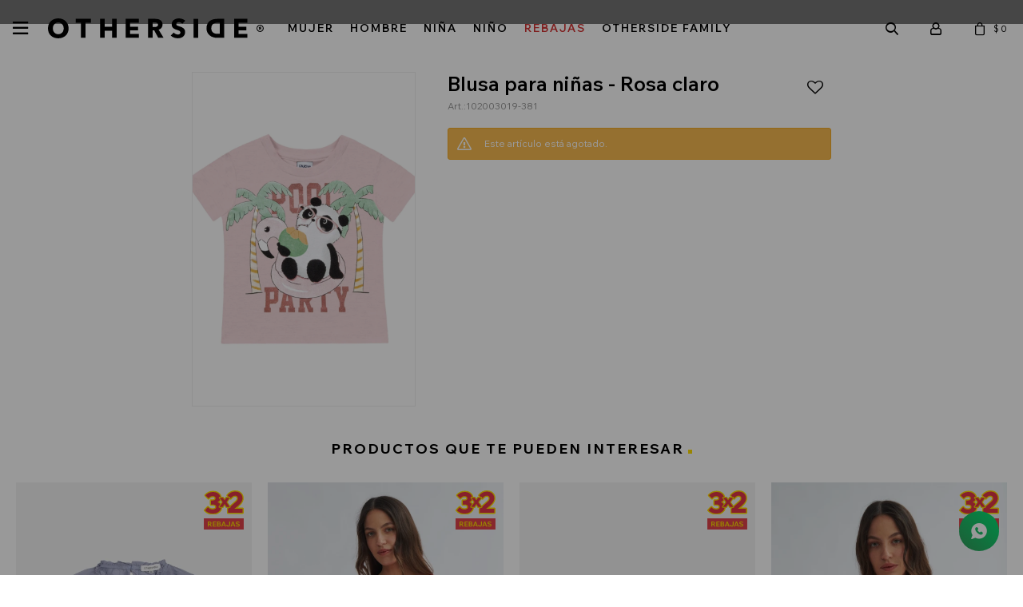

--- FILE ---
content_type: text/html; charset=utf-8
request_url: https://www.otherside.com.uy/catalogo/blusa-para-ninas-rosa-claro_102003019_381
body_size: 8337
content:
 <!DOCTYPE html> <html lang="es" class="no-js"> <head itemscope itemtype="http://schema.org/WebSite"> <meta charset="utf-8" /> <script> const GOOGLE_MAPS_CHANNEL_ID = '38'; </script> <link rel='preconnect' href='https://f.fcdn.app' /> <link rel='preconnect' href='https://fonts.googleapis.com' /> <link rel='preconnect' href='https://www.facebook.com' /> <link rel='preconnect' href='https://www.google-analytics.com' /> <link rel="dns-prefetch" href="https://cdnjs.cloudflare.com" /> <title itemprop='name'>Blusa para niñas - Rosa claro — Otherside</title> <meta name="description" content="- - Composición: 100% Algodón." /> <meta name="keywords" content="" /> <link itemprop="url" rel="canonical" href="https://www.otherside.com.uy/catalogo/blusa-para-ninas-rosa-claro_102003019_381" /> <meta property="og:title" content="Blusa para niñas - Rosa claro — Otherside" /><meta property="og:description" content="- - Composición: 100% Algodón." /><meta property="og:type" content="product" /><meta property="og:image" content="https://f.fcdn.app/imgs/8f3c10/www.otherside.com.uy/osiduy/a188/webp/catalogo/102003019-381-1/800x1200/blusa-para-ninas-rosa-claro.jpg"/><meta property="og:url" content="https://www.otherside.com.uy/catalogo/blusa-para-ninas-rosa-claro_102003019_381" /><meta property="og:site_name" content="Otherside" /> <meta name='twitter:description' content='- - Composición: 100% Algodón.' /> <meta name='twitter:image' content='https://f.fcdn.app/imgs/8f3c10/www.otherside.com.uy/osiduy/a188/webp/catalogo/102003019-381-1/800x1200/blusa-para-ninas-rosa-claro.jpg' /> <meta name='twitter:url' content='https://www.otherside.com.uy/catalogo/blusa-para-ninas-rosa-claro_102003019_381' /> <meta name='twitter:card' content='summary' /> <meta name='twitter:title' content='Blusa para niñas - Rosa claro — Otherside' /> <script>document.getElementsByTagName('html')[0].setAttribute('class', 'js ' + ('ontouchstart' in window || navigator.msMaxTouchPoints ? 'is-touch' : 'no-touch'));</script> <script> var FN_TC = { M1 : 37.45, M2 : 1 }; </script> <script>window.dataLayer = window.dataLayer || [];var _tmData = {"fbPixel":"","hotJar":"","zopimId":"","app":"web"};</script> <script>(function(w,d,s,l,i){w[l]=w[l]||[];w[l].push({'gtm.start': new Date().getTime(),event:'gtm.js'});var f=d.getElementsByTagName(s)[0], j=d.createElement(s),dl=l!='dataLayer'?'&l='+l:'';j.setAttribute('defer', 'defer');j.src= 'https://www.googletagmanager.com/gtm.js?id='+i+dl;f.parentNode.insertBefore(j,f); })(window,document,'script','dataLayer','GTM-PR9T7FFM');</script> <script>(function(w,d,s,l,i){w[l]=w[l]||[];w[l].push({'gtm.start': new Date().getTime(),event:'gtm.js'});var f=d.getElementsByTagName(s)[0], j=d.createElement(s),dl=l!='dataLayer'?'&l='+l:'';j.setAttribute('defer', 'defer');j.src= 'https://www.googletagmanager.com/gtm.js?id='+i+dl;f.parentNode.insertBefore(j,f); })(window,document,'script','dataLayer','GTM-PG42L3WW');</script> <meta id='viewportMetaTag' name="viewport" content="width=device-width, initial-scale=1.0, maximum-scale=1,user-scalable=no"> <link rel="shortcut icon" href="https://f.fcdn.app/assets/commerce/www.otherside.com.uy/d555_8955/public/web/favicon.ico" /> <link rel="apple-itouch-icon" href="https://f.fcdn.app/assets/commerce/www.otherside.com.uy/c435_77fa/public/web/favicon.png" /> <link rel="preconnect" href="https://fonts.googleapis.com"> <link rel="preconnect" href="https://fonts.gstatic.com" crossorigin> <link href="https://fonts.googleapis.com/css2?family=Wix+Madefor+Text:ital,wght@0,400..800;1,400..800&display=swap" rel="stylesheet"> <link href="https://fonts.googleapis.com/css2?family=Material+Symbols+Outlined" rel="stylesheet" /> <link href="https://f.fcdn.app/assets/commerce/www.otherside.com.uy/0000_c342/s.43643141862352763124149246183160.css" rel="stylesheet"/> <script src="https://f.fcdn.app/assets/commerce/www.otherside.com.uy/0000_c342/s.83063691135652455249866265327261.js"></script> <!--[if lt IE 9]> <script type="text/javascript" src="https://cdnjs.cloudflare.com/ajax/libs/html5shiv/3.7.3/html5shiv.js"></script> <![endif]--> <link rel="manifest" href="https://f.fcdn.app/assets/manifest.json" /> </head> <body id='pgCatalogoDetalle' class='headerMenuBasic footer2 headerSubMenuFade buscadorSlideTop compraSlide compraLeft filtrosSlide filtrosRight fichaMobileFixedActions layout03'> <noscript><iframe src="https://www.googletagmanager.com/ns.html?id=GTM-PR9T7FFM" height="0" width="0" style="display:none;visibility:hidden"></iframe></noscript><noscript><iframe src="https://www.googletagmanager.com/ns.html?id=GTM-PG42L3WW" height="0" width="0" style="display:none;visibility:hidden"></iframe></noscript> <div id="pre"> <div id="wrapper"> <header id="header" role="banner"> <div class="cnt"> <div id="logo"><a href="/"><img src="https://f.fcdn.app/assets/commerce/www.otherside.com.uy/3349_ffd9/public/web/img/logo.svg" alt="Otherside" /></a></div> <nav id="menu" data-fn="fnMainMenu"> <ul class="lst"> <li class="it mujer mujer"><a class="tit" href="https://www.otherside.com.uy/mujer" target="_self">Mujer</a> </li> <li class="it hombre hombre"><a class="tit" href="https://www.otherside.com.uy/hombre" target="_self">Hombre</a> </li> <li class="it nina nina"><a class="tit" href="https://www.otherside.com.uy/nina" target="_self">Niña</a> </li> <li class="it nino nino"><a class="tit" href="https://www.otherside.com.uy/nino" target="_self">Niño</a> </li> <li class="it rojo rebajas"><a class="tit" href="https://www.otherside.com.uy/rebajas" target="_self">Rebajas</a> <div class="subMenu"> <div class="cnt"> <ul> <li class="it mujer-rebajas"><a href="https://www.otherside.com.uy/mujer-rebajas" target="_self">MUJER</a></li> <li class="it hombre-rebajas"><a href="https://www.otherside.com.uy/hombre-rebajas" target="_self">HOMBRE</a></li> <li class="it nina-rebajas"><a href="https://www.otherside.com.uy/nina-rebajas" target="_self">NIÑA</a></li> <li class="it nino-rebajas"><a href="https://www.otherside.com.uy/nino-rebajas" target="_self">NIÑO</a></li> </ul> </div> </div> </li> <li class="it "><a class="tit" href="https://www.otherside.com.uy/othersidefamily" target="_self">OTHERSIDE FAMILY</a> </li> </ul> </nav> <div class="toolsItem frmBusqueda" data-version='1'> <button type="button" class="btnItem btnMostrarBuscador"> <span class="ico"></span> <span class="txt"></span> </button> <form action="/catalogo"> <div class="cnt"> <span class="btnCerrar"> <span class="ico"></span> <span class="txt"></span> </span> <label class="lbl"> <b>Buscar productos</b> <input maxlength="48" required="" autocomplete="off" type="search" name="q" placeholder="Buscar productos..." /> </label> <button class="btnBuscar" type="submit"> <span class="ico"></span> <span class="txt"></span> </button> </div> </form> </div> <div class="toolsItem accesoMiCuentaCnt" data-logged="off" data-version='1'> <a href="/mi-cuenta" class="btnItem btnMiCuenta"> <span class="ico"></span> <span class="txt"></span> <span class="usuario"> <span class="nombre"></span> <span class="apellido"></span> </span> </a> <div class="miCuentaMenu"> <ul class="lst"> <li class="it"><a href='/mi-cuenta/mis-datos' class="tit" >Mis datos</a></li> <li class="it"><a href='/mi-cuenta/direcciones' class="tit" >Mis direcciones</a></li> <li class="it"><a href='/mi-cuenta/compras' class="tit" >Mis compras</a></li> <li class="it"><a href='/mi-cuenta/wish-list' class="tit" >Wish List</a></li> <li class="it itSalir"><a href='/salir' class="tit" >Salir</a></li> </ul> </div> </div> <div id="miCompra" data-show="off" data-fn="fnMiCompra" class="toolsItem" data-version="1"> </div> <div id="infoTop"><span class="tel">2309 0890 int. 422 | Whatsapp 097 105 704</span> <span class="info">Atención de Lunes a Jueves de 08:00 a 17:00 | Viernes de 09:00 a 17:00</span></div> <a id="btnMainMenuMobile" href="javascript:mainMenuMobile.show();" data-fn="fnAbrirMenuHover"><span class="ico">&#59421;</span><span class="txt">Menú</span></a> </div> </header> <!-- end:header --> <div id="central"> <section id="main" role="main"> <div id="fichaProducto" class="rebajado sale" data-tit="Blusa para niñas - Rosa claro" data-totImagenes="1" data-agotado="on"> <div class="cnt"> <div id="imagenes"> <img loading='lazy' src='//f.fcdn.app/imgs/8f3c10/www.otherside.com.uy/osiduy/a188/webp/catalogo/102003019-381-1/800x1200/blusa-para-ninas-rosa-claro.jpg' alt='Blusa para niñas ROSA CLARO' width='800' height='1200' /> </div> <div class="hdr"> <h1 class="tit">Blusa para niñas - Rosa claro</h1> <div class="cod">102003019-381</div> <span class="btnWishlist" data-fn="fnEditWishList" data-cod-producto="102003019" data-cod-variante="381"> </span> </div> <div id="avance" data-fn="fnRemoveEmptyDesc"> </div> <div class="msg warn"> <p>Este artículo está agotado.</p> </div> </div> <div class="nav" id="blkProductosRelacionados" data-fn="fnSwiperSlider" data-breakpoints-slides='[2,3,4]' data-breakpoints-spacing='[20,20,20]'> <div class="swiper blkProductos"> <div class="hdr"> <div class="tit">Productos que te pueden interesar</div> </div> <div class="cnt"> <div class='articleList aListProductos ' data-tot='6' data-totAbs='0' data-cargarVariantes='0'><div class='it rebajado sale grp6 grp15 grp16 grp24 grp38 grp40 grp50 grp54 grp58 grp60 grp66' data-disp='1' data-codProd='OS10WGBH2' data-codVar='888' data-im='//f.fcdn.app/imgs/11149e/www.otherside.com.uy/osiduy/4b4a/webp/catalogo/OS10WGBH2-888-1/40x60/blusa-escote-fruncido-celeste.jpg'><div class='cnt'><a class="img" href="https://www.otherside.com.uy/catalogo/blusa-escote-fruncido-celeste_OS10WGBH2_888" title="Blusa escote fruncido - Celeste" data-fn="fnWishlist"> <div class="cocardas"><div class="ctm"><div class="ico grupo grupo16"><img loading='lazy' src='//f.fcdn.app/imgs/9ced89/www.otherside.com.uy/osiduy/86dc/webp/grupoproductos/398/100-100/3x2cocarda-02.svg' alt='PROMOCION 3x2' /></div><div class="ico grupo grupo66"><img loading='lazy' src='//f.fcdn.app/imgs/a03840/www.otherside.com.uy/osiduy/49aa/webp/grupoproductos/357/100-100/cocardas-rebajas.svg' alt='REBAJAS' /></div></div></div> <img loading='lazy' src='//f.fcdn.app/imgs/5e85fb/www.otherside.com.uy/osiduy/4b4a/webp/catalogo/OS10WGBH2-888-1/500x750/blusa-escote-fruncido-celeste.jpg' alt='Blusa escote fruncido CELESTE' width='500' height='750' /> <span data-fn="fnLoadImg" data-src="//f.fcdn.app/imgs/de30c4/www.otherside.com.uy/osiduy/99c6/webp/catalogo/OS10WGBH2-888-2/500x750/blusa-escote-fruncido-celeste.jpg" data-alt="" data-w="500" data-h="750"></span> </a> <div class="info"> <a class="tit" href="https://www.otherside.com.uy/catalogo/blusa-escote-fruncido-celeste_OS10WGBH2_888" title="Blusa escote fruncido - Celeste">Blusa escote fruncido - Celeste <span class="btnWishlist" data-fn="fnEditWishList" data-cod-producto="OS10WGBH2" data-cod-variante="888"></span></a> <div class="preciosWrapper"> <div class="precios"> <strong class="precio venta"><span class="sim">$</span> <span class="monto">199</span></strong> <del class="precio lista"><span class="sim">$</span> <span class="monto">499</span></del> </div> <span class="porcRebaja"><span class="aux"><span class=int>60</span><span class=dec>12</span></span></span> <div class="descuentosMDP"><div class='desc_8'> <span class='img' title='15% Scotiabank'><img loading='lazy' src='//f.fcdn.app/imgs/621665/www.otherside.com.uy/osiduy/074a/webp/descuentos/166/0x0/scotia-julio-01-01.svg' alt='15% Scotiabank' /></span> <span class="precio"><span class="sim">$</span> <span class="monto">169</span></span></div></div> </div> <div class="variantes"></div> </div><input type="hidden" class="json" style="display:none" value="{&quot;sku&quot;:{&quot;fen&quot;:&quot;1:OS10WGBH2:888:L:1&quot;,&quot;com&quot;:&quot;OS10WGBH2-888-L&quot;},&quot;producto&quot;:{&quot;codigo&quot;:&quot;OS10WGBH2&quot;,&quot;nombre&quot;:&quot;Blusa escote fruncido&quot;,&quot;categoria&quot;:&quot;Indumentaria &gt; Blusas y Camisas&quot;,&quot;marca&quot;:&quot;Otherside&quot;},&quot;variante&quot;:{&quot;codigo&quot;:&quot;888&quot;,&quot;codigoCompleto&quot;:&quot;OS10WGBH2888&quot;,&quot;nombre&quot;:&quot;CELESTE&quot;,&quot;nombreCompleto&quot;:&quot;Blusa escote fruncido - Celeste&quot;,&quot;img&quot;:{&quot;u&quot;:&quot;\/\/f.fcdn.app\/imgs\/87dcc1\/www.otherside.com.uy\/osiduy\/4b4a\/webp\/catalogo\/OS10WGBH2-888-1\/1024-1024\/blusa-escote-fruncido-celeste.jpg&quot;},&quot;url&quot;:&quot;https:\/\/www.otherside.com.uy\/catalogo\/blusa-escote-fruncido-celeste_OS10WGBH2_888&quot;,&quot;tieneStock&quot;:false,&quot;ordenVariante&quot;:&quot;999&quot;},&quot;nomPresentacion&quot;:&quot;L&quot;,&quot;nombre&quot;:&quot;Blusa escote fruncido - Celeste&quot;,&quot;nombreCompleto&quot;:&quot;Blusa escote fruncido - Celeste Talle L&quot;,&quot;precioMonto&quot;:199,&quot;moneda&quot;:{&quot;nom&quot;:&quot;M1&quot;,&quot;nro&quot;:858,&quot;cod&quot;:&quot;UYU&quot;,&quot;sim&quot;:&quot;$&quot;},&quot;sale&quot;:true,&quot;outlet&quot;:false,&quot;nuevo&quot;:false}" /></div></div><div class='it rebajado sale grp6 grp15 grp16 grp24 grp38 grp40 grp50 grp54 grp58 grp60 grp66' data-disp='1' data-codProd='OS10WGBH7' data-codVar='1' data-im='//f.fcdn.app/imgs/9a3942/www.otherside.com.uy/osiduy/d613/webp/catalogo/OS10WGBH7-1-1/40x60/blusa-con-detalle-en-canesu-rojo.jpg'><div class='cnt'><a class="img" href="https://www.otherside.com.uy/catalogo/blusa-con-detalle-en-canesu-rojo_OS10WGBH7_1" title="Blusa con detalle en canesú - Rojo" data-fn="fnWishlist"> <div class="cocardas"><div class="ctm"><div class="ico grupo grupo16"><img loading='lazy' src='//f.fcdn.app/imgs/9ced89/www.otherside.com.uy/osiduy/86dc/webp/grupoproductos/398/100-100/3x2cocarda-02.svg' alt='PROMOCION 3x2' /></div><div class="ico grupo grupo66"><img loading='lazy' src='//f.fcdn.app/imgs/a03840/www.otherside.com.uy/osiduy/49aa/webp/grupoproductos/357/100-100/cocardas-rebajas.svg' alt='REBAJAS' /></div></div></div> <img loading='lazy' src='//f.fcdn.app/imgs/fca73b/www.otherside.com.uy/osiduy/d613/webp/catalogo/OS10WGBH7-1-1/500x750/blusa-con-detalle-en-canesu-rojo.jpg' alt='Blusa con detalle en canesú ROJO' width='500' height='750' /> <span data-fn="fnLoadImg" data-src="//f.fcdn.app/imgs/dbfd9f/www.otherside.com.uy/osiduy/7bbc/webp/catalogo/OS10WGBH7-1-2/500x750/blusa-con-detalle-en-canesu-rojo.jpg" data-alt="" data-w="500" data-h="750"></span> </a> <div class="info"> <a class="tit" href="https://www.otherside.com.uy/catalogo/blusa-con-detalle-en-canesu-rojo_OS10WGBH7_1" title="Blusa con detalle en canesú - Rojo">Blusa con detalle en canesú - Rojo <span class="btnWishlist" data-fn="fnEditWishList" data-cod-producto="OS10WGBH7" data-cod-variante="1"></span></a> <div class="preciosWrapper"> <div class="precios"> <strong class="precio venta"><span class="sim">$</span> <span class="monto">199</span></strong> <del class="precio lista"><span class="sim">$</span> <span class="monto">499</span></del> </div> <span class="porcRebaja"><span class="aux"><span class=int>60</span><span class=dec>12</span></span></span> <div class="descuentosMDP"><div class='desc_8'> <span class='img' title='15% Scotiabank'><img loading='lazy' src='//f.fcdn.app/imgs/621665/www.otherside.com.uy/osiduy/074a/webp/descuentos/166/0x0/scotia-julio-01-01.svg' alt='15% Scotiabank' /></span> <span class="precio"><span class="sim">$</span> <span class="monto">169</span></span></div></div> </div> <div class="variantes"></div> </div><input type="hidden" class="json" style="display:none" value="{&quot;sku&quot;:{&quot;fen&quot;:&quot;1:OS10WGBH7:1:S:1&quot;,&quot;com&quot;:&quot;OS10WGBH7-1-S&quot;},&quot;producto&quot;:{&quot;codigo&quot;:&quot;OS10WGBH7&quot;,&quot;nombre&quot;:&quot;Blusa con detalle en canes\u00fa&quot;,&quot;categoria&quot;:&quot;Indumentaria &gt; Blusas y Camisas&quot;,&quot;marca&quot;:&quot;Otherside&quot;},&quot;variante&quot;:{&quot;codigo&quot;:&quot;1&quot;,&quot;codigoCompleto&quot;:&quot;OS10WGBH71&quot;,&quot;nombre&quot;:&quot;ROJO&quot;,&quot;nombreCompleto&quot;:&quot;Blusa con detalle en canes\u00fa - Rojo&quot;,&quot;img&quot;:{&quot;u&quot;:&quot;\/\/f.fcdn.app\/imgs\/b3eb7c\/www.otherside.com.uy\/osiduy\/d613\/webp\/catalogo\/OS10WGBH7-1-1\/1024-1024\/blusa-con-detalle-en-canesu-rojo.jpg&quot;},&quot;url&quot;:&quot;https:\/\/www.otherside.com.uy\/catalogo\/blusa-con-detalle-en-canesu-rojo_OS10WGBH7_1&quot;,&quot;tieneStock&quot;:false,&quot;ordenVariante&quot;:&quot;999&quot;},&quot;nomPresentacion&quot;:&quot;S&quot;,&quot;nombre&quot;:&quot;Blusa con detalle en canes\u00fa - Rojo&quot;,&quot;nombreCompleto&quot;:&quot;Blusa con detalle en canes\u00fa - Rojo Talle S&quot;,&quot;precioMonto&quot;:199,&quot;moneda&quot;:{&quot;nom&quot;:&quot;M1&quot;,&quot;nro&quot;:858,&quot;cod&quot;:&quot;UYU&quot;,&quot;sim&quot;:&quot;$&quot;},&quot;sale&quot;:true,&quot;outlet&quot;:false,&quot;nuevo&quot;:false}" /></div></div><div class='it rebajado sale grp6 grp15 grp16 grp24 grp38 grp40 grp50 grp54 grp58 grp60 grp66' data-disp='1' data-codProd='OS9WGTH1' data-codVar='68' data-im='//f.fcdn.app/imgs/c9a846/www.otherside.com.uy/osiduy/b616/webp/catalogo/OS9WGTH1-68-1/40x60/blusa-con-manga-fruncida-mujer-lacre.jpg'><div class='cnt'><a class="img" href="https://www.otherside.com.uy/catalogo/blusa-con-manga-fruncida-mujer-lacre_OS9WGTH1_68" title="Blusa con manga fruncida - Mujer - Lacre" data-fn="fnWishlist"> <div class="cocardas"><div class="ctm"><div class="ico grupo grupo16"><img loading='lazy' src='//f.fcdn.app/imgs/9ced89/www.otherside.com.uy/osiduy/86dc/webp/grupoproductos/398/100-100/3x2cocarda-02.svg' alt='PROMOCION 3x2' /></div><div class="ico grupo grupo66"><img loading='lazy' src='//f.fcdn.app/imgs/a03840/www.otherside.com.uy/osiduy/49aa/webp/grupoproductos/357/100-100/cocardas-rebajas.svg' alt='REBAJAS' /></div></div></div> <img loading='lazy' src='//f.fcdn.app/imgs/0943e9/www.otherside.com.uy/osiduy/b616/webp/catalogo/OS9WGTH1-68-1/500x750/blusa-con-manga-fruncida-mujer-lacre.jpg' alt='Blusa con manga fruncida - Mujer LACRE' width='500' height='750' /> <span data-fn="fnLoadImg" data-src="//f.fcdn.app/imgs/3ddb13/www.otherside.com.uy/osiduy/e333/webp/catalogo/OS9WGTH1-68-2/500x750/blusa-con-manga-fruncida-mujer-lacre.jpg" data-alt="" data-w="500" data-h="750"></span> </a> <div class="info"> <a class="tit" href="https://www.otherside.com.uy/catalogo/blusa-con-manga-fruncida-mujer-lacre_OS9WGTH1_68" title="Blusa con manga fruncida - Mujer - Lacre">Blusa con manga fruncida - Mujer - Lacre <span class="btnWishlist" data-fn="fnEditWishList" data-cod-producto="OS9WGTH1" data-cod-variante="68"></span></a> <div class="preciosWrapper"> <div class="precios"> <strong class="precio venta"><span class="sim">$</span> <span class="monto">199</span></strong> <del class="precio lista"><span class="sim">$</span> <span class="monto">499</span></del> </div> <span class="porcRebaja"><span class="aux"><span class=int>60</span><span class=dec>12</span></span></span> <div class="descuentosMDP"><div class='desc_8'> <span class='img' title='15% Scotiabank'><img loading='lazy' src='//f.fcdn.app/imgs/621665/www.otherside.com.uy/osiduy/074a/webp/descuentos/166/0x0/scotia-julio-01-01.svg' alt='15% Scotiabank' /></span> <span class="precio"><span class="sim">$</span> <span class="monto">169</span></span></div></div> </div> <div class="variantes"></div> </div><input type="hidden" class="json" style="display:none" value="{&quot;sku&quot;:{&quot;fen&quot;:&quot;1:OS9WGTH1:68:S:1&quot;,&quot;com&quot;:&quot;OS9WGTH1-68-S&quot;},&quot;producto&quot;:{&quot;codigo&quot;:&quot;OS9WGTH1&quot;,&quot;nombre&quot;:&quot;Blusa con manga fruncida - Mujer&quot;,&quot;categoria&quot;:&quot;Indumentaria &gt; Blusas y Camisas&quot;,&quot;marca&quot;:&quot;Otherside&quot;},&quot;variante&quot;:{&quot;codigo&quot;:&quot;68&quot;,&quot;codigoCompleto&quot;:&quot;OS9WGTH168&quot;,&quot;nombre&quot;:&quot;LACRE&quot;,&quot;nombreCompleto&quot;:&quot;Blusa con manga fruncida - Mujer - Lacre&quot;,&quot;img&quot;:{&quot;u&quot;:&quot;\/\/f.fcdn.app\/imgs\/748c88\/www.otherside.com.uy\/osiduy\/b616\/webp\/catalogo\/OS9WGTH1-68-1\/1024-1024\/blusa-con-manga-fruncida-mujer-lacre.jpg&quot;},&quot;url&quot;:&quot;https:\/\/www.otherside.com.uy\/catalogo\/blusa-con-manga-fruncida-mujer-lacre_OS9WGTH1_68&quot;,&quot;tieneStock&quot;:false,&quot;ordenVariante&quot;:&quot;999&quot;},&quot;nomPresentacion&quot;:&quot;S&quot;,&quot;nombre&quot;:&quot;Blusa con manga fruncida - Mujer - Lacre&quot;,&quot;nombreCompleto&quot;:&quot;Blusa con manga fruncida - Mujer - Lacre Talle S&quot;,&quot;precioMonto&quot;:199,&quot;moneda&quot;:{&quot;nom&quot;:&quot;M1&quot;,&quot;nro&quot;:858,&quot;cod&quot;:&quot;UYU&quot;,&quot;sim&quot;:&quot;$&quot;},&quot;sale&quot;:true,&quot;outlet&quot;:false,&quot;nuevo&quot;:false}" /></div></div><div class='it rebajado sale grp6 grp15 grp16 grp24 grp29 grp38 grp40 grp50 grp54 grp58 grp60 grp66 grp73' data-disp='1' data-codProd='OS10WGBH5' data-codVar='1' data-im='//f.fcdn.app/imgs/2905ff/www.otherside.com.uy/osiduy/ffbb/webp/catalogo/OS10WGBH5-1-1/40x60/blusa-off-shoulder-crop-top-rojo.jpg'><div class='cnt'><a class="img" href="https://www.otherside.com.uy/catalogo/blusa-off-shoulder-crop-top-rojo_OS10WGBH5_1" title="Blusa off shoulder crop top - Rojo" data-fn="fnWishlist"> <div class="cocardas"><div class="ctm"><div class="ico grupo grupo16"><img loading='lazy' src='//f.fcdn.app/imgs/9ced89/www.otherside.com.uy/osiduy/86dc/webp/grupoproductos/398/100-100/3x2cocarda-02.svg' alt='PROMOCION 3x2' /></div><div class="ico grupo grupo66"><img loading='lazy' src='//f.fcdn.app/imgs/a03840/www.otherside.com.uy/osiduy/49aa/webp/grupoproductos/357/100-100/cocardas-rebajas.svg' alt='REBAJAS' /></div></div></div> <img loading='lazy' src='//f.fcdn.app/imgs/de426e/www.otherside.com.uy/osiduy/ffbb/webp/catalogo/OS10WGBH5-1-1/500x750/blusa-off-shoulder-crop-top-rojo.jpg' alt='Blusa off shoulder crop top ROJO' width='500' height='750' /> <span data-fn="fnLoadImg" data-src="//f.fcdn.app/imgs/32d2a2/www.otherside.com.uy/osiduy/a73d/webp/catalogo/OS10WGBH5-1-2/500x750/blusa-off-shoulder-crop-top-rojo.jpg" data-alt="" data-w="500" data-h="750"></span> </a> <div class="info"> <a class="tit" href="https://www.otherside.com.uy/catalogo/blusa-off-shoulder-crop-top-rojo_OS10WGBH5_1" title="Blusa off shoulder crop top - Rojo">Blusa off shoulder crop top - Rojo <span class="btnWishlist" data-fn="fnEditWishList" data-cod-producto="OS10WGBH5" data-cod-variante="1"></span></a> <div class="preciosWrapper"> <a class="cantidadDeVariantes" href="https://www.otherside.com.uy/catalogo/blusa-off-shoulder-crop-top-rojo_OS10WGBH5_1" data-value="0">+ 2 colores</a><div class="precios"> <strong class="precio venta"><span class="sim">$</span> <span class="monto">299</span></strong> <del class="precio lista"><span class="sim">$</span> <span class="monto">1.199</span></del> </div> <span class="porcRebaja"><span class="aux"><span class=int>75</span><span class=dec>06</span></span></span> <div class="descuentosMDP"><div class='desc_8'> <span class='img' title='15% Scotiabank'><img loading='lazy' src='//f.fcdn.app/imgs/621665/www.otherside.com.uy/osiduy/074a/webp/descuentos/166/0x0/scotia-julio-01-01.svg' alt='15% Scotiabank' /></span> <span class="precio"><span class="sim">$</span> <span class="monto">254</span></span></div></div> </div> <div class="variantes"></div> </div><input type="hidden" class="json" style="display:none" value="{&quot;sku&quot;:{&quot;fen&quot;:&quot;1:OS10WGBH5:1:L:1&quot;,&quot;com&quot;:&quot;OS10WGBH5-1-L&quot;},&quot;producto&quot;:{&quot;codigo&quot;:&quot;OS10WGBH5&quot;,&quot;nombre&quot;:&quot;Blusa off shoulder crop top&quot;,&quot;categoria&quot;:&quot;Indumentaria &gt; Blusas y Camisas&quot;,&quot;marca&quot;:&quot;Otherside&quot;},&quot;variante&quot;:{&quot;codigo&quot;:&quot;1&quot;,&quot;codigoCompleto&quot;:&quot;OS10WGBH51&quot;,&quot;nombre&quot;:&quot;ROJO&quot;,&quot;nombreCompleto&quot;:&quot;Blusa off shoulder crop top - Rojo&quot;,&quot;img&quot;:{&quot;u&quot;:&quot;\/\/f.fcdn.app\/imgs\/41e3ee\/www.otherside.com.uy\/osiduy\/ffbb\/webp\/catalogo\/OS10WGBH5-1-1\/1024-1024\/blusa-off-shoulder-crop-top-rojo.jpg&quot;},&quot;url&quot;:&quot;https:\/\/www.otherside.com.uy\/catalogo\/blusa-off-shoulder-crop-top-rojo_OS10WGBH5_1&quot;,&quot;tieneStock&quot;:false,&quot;ordenVariante&quot;:&quot;999&quot;},&quot;nomPresentacion&quot;:&quot;L&quot;,&quot;nombre&quot;:&quot;Blusa off shoulder crop top - Rojo&quot;,&quot;nombreCompleto&quot;:&quot;Blusa off shoulder crop top - Rojo Talle L&quot;,&quot;precioMonto&quot;:299,&quot;moneda&quot;:{&quot;nom&quot;:&quot;M1&quot;,&quot;nro&quot;:858,&quot;cod&quot;:&quot;UYU&quot;,&quot;sim&quot;:&quot;$&quot;},&quot;sale&quot;:true,&quot;outlet&quot;:false,&quot;nuevo&quot;:false}" /></div></div><div class='it rebajado sale grp6 grp15 grp16 grp24 grp38 grp40 grp50 grp54 grp58 grp60 grp66' data-disp='1' data-codProd='OS10WGBS5' data-codVar='247' data-im='//f.fcdn.app/imgs/c2508f/www.otherside.com.uy/osiduy/073f/webp/catalogo/OS10WGBS5-247-1/40x60/top-tejido-con-tiras-verde.jpg'><div class='cnt'><a class="img" href="https://www.otherside.com.uy/catalogo/top-tejido-con-tiras-verde_OS10WGBS5_247" title="Top tejido con tiras - Verde" data-fn="fnWishlist"> <div class="cocardas"><div class="ctm"><div class="ico grupo grupo16"><img loading='lazy' src='//f.fcdn.app/imgs/9ced89/www.otherside.com.uy/osiduy/86dc/webp/grupoproductos/398/100-100/3x2cocarda-02.svg' alt='PROMOCION 3x2' /></div><div class="ico grupo grupo66"><img loading='lazy' src='//f.fcdn.app/imgs/a03840/www.otherside.com.uy/osiduy/49aa/webp/grupoproductos/357/100-100/cocardas-rebajas.svg' alt='REBAJAS' /></div></div></div> <img loading='lazy' src='//f.fcdn.app/imgs/c4cb74/www.otherside.com.uy/osiduy/073f/webp/catalogo/OS10WGBS5-247-1/500x750/top-tejido-con-tiras-verde.jpg' alt='Top tejido con tiras VERDE' width='500' height='750' /> <span data-fn="fnLoadImg" data-src="//f.fcdn.app/imgs/864d9c/www.otherside.com.uy/osiduy/69d0/webp/catalogo/OS10WGBS5-247-2/500x750/top-tejido-con-tiras-verde.jpg" data-alt="" data-w="500" data-h="750"></span> </a> <div class="info"> <a class="tit" href="https://www.otherside.com.uy/catalogo/top-tejido-con-tiras-verde_OS10WGBS5_247" title="Top tejido con tiras - Verde">Top tejido con tiras - Verde <span class="btnWishlist" data-fn="fnEditWishList" data-cod-producto="OS10WGBS5" data-cod-variante="247"></span></a> <div class="preciosWrapper"> <div class="precios"> <strong class="precio venta"><span class="sim">$</span> <span class="monto">299</span></strong> <del class="precio lista"><span class="sim">$</span> <span class="monto">499</span></del> </div> <span class="porcRebaja"><span class="aux"><span class=int>40</span><span class=dec>08</span></span></span> <div class="descuentosMDP"><div class='desc_8'> <span class='img' title='15% Scotiabank'><img loading='lazy' src='//f.fcdn.app/imgs/621665/www.otherside.com.uy/osiduy/074a/webp/descuentos/166/0x0/scotia-julio-01-01.svg' alt='15% Scotiabank' /></span> <span class="precio"><span class="sim">$</span> <span class="monto">254</span></span></div></div> </div> <div class="variantes"></div> </div><input type="hidden" class="json" style="display:none" value="{&quot;sku&quot;:{&quot;fen&quot;:&quot;1:OS10WGBS5:247:L:1&quot;,&quot;com&quot;:&quot;OS10WGBS5-247-L&quot;},&quot;producto&quot;:{&quot;codigo&quot;:&quot;OS10WGBS5&quot;,&quot;nombre&quot;:&quot;Top tejido con tiras&quot;,&quot;categoria&quot;:&quot;Indumentaria &gt; Blusas y Camisas&quot;,&quot;marca&quot;:&quot;Otherside&quot;},&quot;variante&quot;:{&quot;codigo&quot;:&quot;247&quot;,&quot;codigoCompleto&quot;:&quot;OS10WGBS5247&quot;,&quot;nombre&quot;:&quot;VERDE&quot;,&quot;nombreCompleto&quot;:&quot;Top tejido con tiras - Verde&quot;,&quot;img&quot;:{&quot;u&quot;:&quot;\/\/f.fcdn.app\/imgs\/5464f3\/www.otherside.com.uy\/osiduy\/073f\/webp\/catalogo\/OS10WGBS5-247-1\/1024-1024\/top-tejido-con-tiras-verde.jpg&quot;},&quot;url&quot;:&quot;https:\/\/www.otherside.com.uy\/catalogo\/top-tejido-con-tiras-verde_OS10WGBS5_247&quot;,&quot;tieneStock&quot;:false,&quot;ordenVariante&quot;:&quot;999&quot;},&quot;nomPresentacion&quot;:&quot;L&quot;,&quot;nombre&quot;:&quot;Top tejido con tiras - Verde&quot;,&quot;nombreCompleto&quot;:&quot;Top tejido con tiras - Verde Talle L&quot;,&quot;precioMonto&quot;:299,&quot;moneda&quot;:{&quot;nom&quot;:&quot;M1&quot;,&quot;nro&quot;:858,&quot;cod&quot;:&quot;UYU&quot;,&quot;sim&quot;:&quot;$&quot;},&quot;sale&quot;:true,&quot;outlet&quot;:false,&quot;nuevo&quot;:false}" /></div></div><div class='it rebajado sale grp6 grp15 grp16 grp24 grp29 grp38 grp40 grp50 grp52 grp54 grp58 grp60 grp66 grp73' data-disp='1' data-codProd='OS10WGKS14' data-codVar='263' data-im='//f.fcdn.app/imgs/ab0d9a/www.otherside.com.uy/osiduy/48f0/webp/catalogo/OS10WGKS14-263-1/40x60/sweater-cuello-bote-dorado.jpg'><div class='cnt'><a class="img" href="https://www.otherside.com.uy/catalogo/sweater-cuello-bote-dorado_OS10WGKS14_263" title="Sweater cuello bote - Dorado" data-fn="fnWishlist"> <div class="cocardas"><div class="ctm"><div class="ico grupo grupo16"><img loading='lazy' src='//f.fcdn.app/imgs/9ced89/www.otherside.com.uy/osiduy/86dc/webp/grupoproductos/398/100-100/3x2cocarda-02.svg' alt='PROMOCION 3x2' /></div><div class="ico grupo grupo66"><img loading='lazy' src='//f.fcdn.app/imgs/a03840/www.otherside.com.uy/osiduy/49aa/webp/grupoproductos/357/100-100/cocardas-rebajas.svg' alt='REBAJAS' /></div></div></div> <img loading='lazy' src='//f.fcdn.app/imgs/2a236c/www.otherside.com.uy/osiduy/48f0/webp/catalogo/OS10WGKS14-263-1/500x750/sweater-cuello-bote-dorado.jpg' alt='Sweater cuello bote DORADO' width='500' height='750' /> <span data-fn="fnLoadImg" data-src="//f.fcdn.app/imgs/9c7544/www.otherside.com.uy/osiduy/6f7f/webp/catalogo/OS10WGKS14-263-2/500x750/sweater-cuello-bote-dorado.jpg" data-alt="" data-w="500" data-h="750"></span> </a> <div class="info"> <a class="tit" href="https://www.otherside.com.uy/catalogo/sweater-cuello-bote-dorado_OS10WGKS14_263" title="Sweater cuello bote - Dorado">Sweater cuello bote - Dorado <span class="btnWishlist" data-fn="fnEditWishList" data-cod-producto="OS10WGKS14" data-cod-variante="263"></span></a> <div class="preciosWrapper"> <a class="cantidadDeVariantes" href="https://www.otherside.com.uy/catalogo/sweater-cuello-bote-dorado_OS10WGKS14_263" data-value="0">+ 2 colores</a><div class="precios"> <strong class="precio venta"><span class="sim">$</span> <span class="monto">299</span></strong> <del class="precio lista"><span class="sim">$</span> <span class="monto">499</span></del> </div> <span class="porcRebaja"><span class="aux"><span class=int>40</span><span class=dec>08</span></span></span> <div class="descuentosMDP"><div class='desc_8'> <span class='img' title='15% Scotiabank'><img loading='lazy' src='//f.fcdn.app/imgs/621665/www.otherside.com.uy/osiduy/074a/webp/descuentos/166/0x0/scotia-julio-01-01.svg' alt='15% Scotiabank' /></span> <span class="precio"><span class="sim">$</span> <span class="monto">254</span></span></div></div> </div> <div class="variantes"></div> </div><input type="hidden" class="json" style="display:none" value="{&quot;sku&quot;:{&quot;fen&quot;:&quot;1:OS10WGKS14:263:L:1&quot;,&quot;com&quot;:&quot;OS10WGKS14-263-L&quot;},&quot;producto&quot;:{&quot;codigo&quot;:&quot;OS10WGKS14&quot;,&quot;nombre&quot;:&quot;Sweater cuello bote&quot;,&quot;categoria&quot;:&quot;Indumentaria &gt; Blusas y Camisas&quot;,&quot;marca&quot;:&quot;Otherside&quot;},&quot;variante&quot;:{&quot;codigo&quot;:&quot;263&quot;,&quot;codigoCompleto&quot;:&quot;OS10WGKS14263&quot;,&quot;nombre&quot;:&quot;DORADO&quot;,&quot;nombreCompleto&quot;:&quot;Sweater cuello bote - Dorado&quot;,&quot;img&quot;:{&quot;u&quot;:&quot;\/\/f.fcdn.app\/imgs\/a81060\/www.otherside.com.uy\/osiduy\/48f0\/webp\/catalogo\/OS10WGKS14-263-1\/1024-1024\/sweater-cuello-bote-dorado.jpg&quot;},&quot;url&quot;:&quot;https:\/\/www.otherside.com.uy\/catalogo\/sweater-cuello-bote-dorado_OS10WGKS14_263&quot;,&quot;tieneStock&quot;:false,&quot;ordenVariante&quot;:&quot;999&quot;},&quot;nomPresentacion&quot;:&quot;L&quot;,&quot;nombre&quot;:&quot;Sweater cuello bote - Dorado&quot;,&quot;nombreCompleto&quot;:&quot;Sweater cuello bote - Dorado Talle L&quot;,&quot;precioMonto&quot;:299,&quot;moneda&quot;:{&quot;nom&quot;:&quot;M1&quot;,&quot;nro&quot;:858,&quot;cod&quot;:&quot;UYU&quot;,&quot;sim&quot;:&quot;$&quot;},&quot;sale&quot;:true,&quot;outlet&quot;:false,&quot;nuevo&quot;:false}" /></div></div></div> </div> </div> </div> </div> <div style="display:none;" itemscope itemtype="http://schema.org/Product"> <span itemprop="brand">Otherside</span> <span itemprop="name">Blusa para niñas - Rosa claro</span> <img itemprop="image" src="//f.fcdn.app/imgs/4cc6f8/www.otherside.com.uy/osiduy/a188/webp/catalogo/102003019-381-1/1920-1200/blusa-para-ninas-rosa-claro.jpg" alt="Blusa para niñas - Rosa claro " /> <span itemprop="description">- - Composición: 100% Algodón.</span> <span itemprop="sku">102003019381</span> <link itemprop="itemCondition" href="http://schema.org/NewCondition"/> <span itemprop="offers" itemscope itemtype="http://schema.org/Offer"> <meta itemprop="priceCurrency" content="UYU"/> <meta itemprop="price" content="99"> <meta itemprop="priceValidUntil" content=""> <link itemprop="itemCondition" href="http://schema.org/NewCondition"/> <link itemprop="availability" href="http://schema.org/OutOfStock"/> <span itemprop="url">https://www.otherside.com.uy/catalogo/blusa-para-ninas-rosa-claro_102003019_381</span> </span> </div> </section> <!-- end:main --> </div> <!-- end:central --> <footer id="footer"> <div class="cnt"> <div id="historialArtVistos" data-show="off"> </div> <div data-id="147" data-area="Footer" class="banner"><picture><source media="(min-width: 1280px)" srcset="//f.fcdn.app/imgs/3ec19b/www.otherside.com.uy/osiduy/60f7/webp/recursos/283/1920x90/oth-banner-newsletter-1920x90.jpg" width='1920' height='90' ><source media="(max-width: 1279px) and (min-width: 1024px)" srcset="//f.fcdn.app/imgs/843ead/www.otherside.com.uy/osiduy/2fbe/webp/recursos/284/1280x90/oth-banner-newsletter-1280x90.jpg" width='1280' height='90' ><source media="(max-width: 640px) AND (orientation: portrait)" srcset="//f.fcdn.app/imgs/ffd779/www.otherside.com.uy/osiduy/c129/webp/recursos/286/640x90/oth-banner-newsletter-640x90.jpg" width='640' height='90' ><source media="(max-width: 1023px)" srcset="//f.fcdn.app/imgs/8d92d5/www.otherside.com.uy/osiduy/7966/webp/recursos/285/1024x90/oth-banner-newsletter-1024x90.jpg" width='1024' height='90' ><img src="//f.fcdn.app/imgs/3ec19b/www.otherside.com.uy/osiduy/60f7/webp/recursos/283/1920x90/oth-banner-newsletter-1920x90.jpg" alt="Footer" width='1920' height='90' ></picture></div><div class="ftrContent"> <div class="blk blkEmpresa" data-fn="fnAmpliarInfoFooter"> <div class="hdr"> <div class="tit">Empresa</div> </div> <div class="cnt"> <ul class="lst"> <li class="it "><a target="_self" class="tit" href="https://www.otherside.com.uy/nosotros">Conocénos</a></li> <li class="it "><a target="_self" class="tit" href="https://www.otherside.com.uy/contacto">Contacto</a></li> <li class="it "><a target="_self" class="tit" href="https://www.otherside.com.uy/tiendas">Tiendas</a></li> <li class="it "><a target="_self" class="tit" href="https://www.otherside.com.uy/trabaja-con-nosotros">Trabaja con nosotros</a></li> </ul> </div> </div> <div class="blk blkCompra" data-fn="fnAmpliarInfoFooter"> <div class="hdr"> <div class="tit">Compra</div> </div> <div class="cnt"> <ul class="lst"> <li class="it "><a target="_self" class="tit" href="https://www.otherside.com.uy/como-comprar">Como comprar</a></li> <li class="it "><a target="_self" class="tit" href="https://www.otherside.com.uy/envios-y-devoluciones">Envíos</a></li> <li class="it "><a target="_self" class="tit" href="https://www.otherside.com.uy/cambios">Cambios</a></li> <li class="it "><a target="_self" class="tit" href="https://www.otherside.com.uy/terminos-condiciones">Términos y condiciones</a></li> </ul> </div> </div> <div class="blk blkCuenta" data-fn="fnAmpliarInfoFooter"> <div class="hdr"> <div class="tit">Mi cuenta</div> </div> <div class="cnt"> <ul class="lst"> <li class="it "><a target="_self" class="tit" href="https://www.otherside.com.uy/mi-cuenta">Mi cuenta</a></li> <li class="it "><a target="_self" class="tit" href="https://www.otherside.com.uy/mi-cuenta/compras">Mis compras</a></li> <li class="it "><a target="_self" class="tit" href="https://www.otherside.com.uy/mi-cuenta/direcciones">Mis direcciones</a></li> <li class="it "><a target="_self" class="tit" href="https://www.otherside.com.uy/mi-cuenta/wish-list">Wish List</a></li> </ul> </div> </div> <div class="blk blkBeneficio"> <div class="hdr"> <div class="tit">Beneficios</div> </div> <div class="cnt"> <div data-id="120" data-area="BeneficiosPie" class="banner"><picture><source media="(min-width: 1280px)" srcset="//f.fcdn.app/imgs/32a259/www.otherside.com.uy/osiduy/8a31/webp/recursos/208/200x100/lta-scotiabank-15-1.jpg" width='200' height='100' ><source media="(max-width: 1279px) and (min-width: 1024px)" srcset="//f.fcdn.app/imgs/14918b/www.otherside.com.uy/osiduy/8a31/webp/recursos/208/0x0/lta-scotiabank-15-1.jpg" ><source media="(max-width: 640px) AND (orientation: portrait)" srcset="//f.fcdn.app/imgs/14918b/www.otherside.com.uy/osiduy/8a31/webp/recursos/208/0x0/lta-scotiabank-15-1.jpg" ><source media="(max-width: 1023px)" srcset="//f.fcdn.app/imgs/14918b/www.otherside.com.uy/osiduy/8a31/webp/recursos/208/0x0/lta-scotiabank-15-1.jpg" ><img src="//f.fcdn.app/imgs/32a259/www.otherside.com.uy/osiduy/8a31/webp/recursos/208/200x100/lta-scotiabank-15-1.jpg" alt="15% Scotia" width='200' height='100' ></picture></div> </div> </div> <div class="blk blkNewsletter"> <div class="hdr"> <div class="tit">Newsletter :-)</div> <div class="subtit">Suscribite y obtené un 10% OFF para tu primera compra web :-)</div> </div> <div class="cnt" data-fn="formNewsletterCustom"> <form class="frmNewsletter" action="/ajax?service=registro-newsletter"> <div class="fld-grp"> <div class="fld fldNombre"> <label class="lbl"><b>Nombre</b><input type="text" name="nombre" placeholder="Ingresa tu nombre" /></label> </div> <div class="fld fldApellido"> <label class="lbl"><b>Apellido</b><input type="text" name="apellido" placeholder="Ingresa tu apellido" /></label> </div> <div class="fld fldEmail"> <label class="lbl"><b>E-mail</b><input type="email" name="email" required placeholder="Ingresa tu e-mail" /></label> </div> </div> <div class="actions"> <button type="submit" class="btn btnSuscribirme"><span>Suscribirme</span></button> </div> </form> </div> </div> <div class="blk blkRedes"> <div class="hdr"> <div class="tit">Social</div> </div> <div class="cnt"> <ul class="lst lstRedesSociales"> <li class="it facebook"><a href="https://www.facebook.com/othersideuy/" target="_blank" rel="external"><span class="ico">&#59392;</span><span class="txt">Facebook</span></a></li> <li class="it instagram"><a href="https://www.instagram.com/othersideuy/?hl=es-la" target="_blank" rel="external"><span class="ico">&#59396;</span><span class="txt">Instagram</span></a></li> </ul> </div> </div> <div class="blk blkMediosDePago"> <div class="hdr"> <div class="tit">Métodos de pago</div> </div> <div class='cnt'> <ul class='lst lstMediosDePago'> <li class='it mercadopago'><img src="https://f.fcdn.app/logos/c/mercadopago.svg" alt="mercadopago" height="20" /></li> <li class='it visa'><img src="https://f.fcdn.app/logos/c/visa.svg" alt="visa" height="20" /></li> <li class='it master'><img src="https://f.fcdn.app/logos/c/master.svg" alt="master" height="20" /></li> <li class='it oca'><img src="https://f.fcdn.app/logos/c/oca.svg" alt="oca" height="20" /></li> <li class='it abitab'><img src="https://f.fcdn.app/logos/c/abitab.svg" alt="abitab" height="20" /></li> <li class='it redpagos'><img src="https://f.fcdn.app/logos/c/redpagos.svg" alt="redpagos" height="20" /></li> <li class='it lider'><img src="https://f.fcdn.app/logos/c/lider.svg" alt="lider" height="20" /></li> <li class='it diners'><img src="https://f.fcdn.app/logos/c/diners.svg" alt="diners" height="20" /></li> <li class='it passcard'><img src="https://f.fcdn.app/logos/c/passcard.svg" alt="passcard" height="20" /></li> <li class='it anda'><img src="https://f.fcdn.app/logos/c/anda.svg" alt="anda" height="20" /></li> <li class='it cabal'><img src="https://f.fcdn.app/logos/c/cabal.svg" alt="cabal" height="20" /></li> <li class='it amex'><img src="https://f.fcdn.app/logos/c/amex.svg" alt="amex" height="20" /></li> <li class='it creditodelacasa'><img src="https://f.fcdn.app/logos/c/creditodelacasa.svg" alt="creditodelacasa" height="20" /></li> </ul> </div> </div> <div class="sellos"> <div class="blk blkMediosDeEnvio"> <div class="hdr"> <div class="tit">Entrega:</div> </div> <div class='cnt'> <ul class="lst lstMediosDeEnvio"> </ul> </div> </div> </div> <div class="extras"> <div class="copy">&COPY; Copyright 2026 / Otherside</div> <div class="btnFenicio"><a href="https://fenicio.io?site=Otherside" target="_blank" title="Powered by Fenicio eCommerce Uruguay"><strong>Fenicio eCommerce Uruguay</strong></a></div> </div> </div> </div> </footer> </div> <!-- end:wrapper --> </div> <!-- end:pre --> <div class="loader"> <div></div> </div>  <a id="whatsAppFloat" class="whatsappFloat whatsapp-general" onclick="fbq('trackCustom', 'Whatsapp');" href="https://wa.me/59897105704" target="blank"></a> <script> $("#whatsAppFloat").attr('data-track-categ', 'Social'); $("#whatsAppFloat").attr('data-track-action', 'WhatsApp'); $("#whatsAppFloat").attr('data-track-label', window.location.pathname + window.location.search); </script>  <div id="mainMenuMobile"> <span class="btnCerrar"><span class="ico"></span><span class="txt"></span></span> <div class="cnt"> <div class="hdr"> <div class="toolsItem accesoMiCuentaCnt" data-logged="off" data-version='1'> <a href="/mi-cuenta" class="btnItem btnMiCuenta"> <span class="ico"></span> <span class="txt"></span> <span class="usuario"> <span class="nombre"></span> <span class="apellido"></span> </span> </a> <div class="miCuentaMenu"> <ul class="lst"> <li class="it"><a href='/mi-cuenta/mis-datos' class="tit" >Mis datos</a></li> <li class="it"><a href='/mi-cuenta/direcciones' class="tit" >Mis direcciones</a></li> <li class="it"><a href='/mi-cuenta/compras' class="tit" >Mis compras</a></li> <li class="it"><a href='/mi-cuenta/wish-list' class="tit" >Wish List</a></li> <li class="it itSalir"><a href='/salir' class="tit" >Salir</a></li> </ul> </div> </div> <span class="btnCerrar"></span> </div> 	<ul class="lst menu"> <li class="it mujer"> <a class="tit" href="https://www.otherside.com.uy/mujer">Mujer</a> <div class="subMenu nivel1"> <div class="cnt"> <ul class="lst"> <li class="it mujer-indumentaria"> <a class="tit" href="https://www.otherside.com.uy/mujer-indumentaria">Indumentaria</a> <div class="subMenu nivel2"> <div class="cnt"> <ul class="lst"> <li class="it rojo mujer-rebajas"> <a class="tit" href="https://www.otherside.com.uy/mujer-rebajas">REBAJAS</a> </li> <li class="it "> <a class="tit" href="/mujer/indumentaria">VER TODO</a> </li> <li class="it abrigos"> <a class="tit" href="https://www.otherside.com.uy/mujer-indumentaria/indumentaria/abrigos">Abrigos</a> </li> <li class="it blusas-y-camisas"> <a class="tit" href="https://www.otherside.com.uy/mujer-indumentaria/indumentaria/blusas-y-camisas">Blusas y Camisas</a> </li> <li class="it buzos-y-canguros"> <a class="tit" href="https://www.otherside.com.uy/mujer-indumentaria/indumentaria/buzos-y-canguros">Buzos y Canguros</a> </li> <li class="it pijama"> <a class="tit" href="https://www.otherside.com.uy/mujer-indumentaria/indumentaria/pijama">Pijamas</a> </li> <li class="it remeras"> <a class="tit" href="https://www.otherside.com.uy/mujer-indumentaria/indumentaria/remeras">Remeras</a> </li> <li class="it shorts-y-pantalones"> <a class="tit" href="https://www.otherside.com.uy/mujer-indumentaria/indumentaria/shorts-y-pantalones">Shorts y Pantalones</a> </li> <li class="it tejidos"> <a class="tit" href="https://www.otherside.com.uy/mujer-indumentaria/indumentaria/tejidos">Tejidos</a> </li> <li class="it vestidos"> <a class="tit" href="https://www.otherside.com.uy/mujer-indumentaria/indumentaria/vestidos">Vestidos y faldas</a> </li> </ul> </div> </div> </li> <li class="it accesorio"> <a class="tit" href="https://www.otherside.com.uy/mujer/accesorio">Accesorios</a> <div class="subMenu nivel2"> <div class="cnt"> <ul class="lst"> <li class="it "> <a class="tit" href="/mujer/accesorio">VER TODO</a> </li> <li class="it bufandas"> <a class="tit" href="https://www.otherside.com.uy/mujer/accesorio/bufandas">Bufandas</a> </li> <li class="it carteras"> <a class="tit" href="https://www.otherside.com.uy/mujer/accesorio/carteras">Carteras</a> </li> <li class="it otros"> <a class="tit" href="https://www.otherside.com.uy/mujer/accesorio/otros">Otros</a> </li> </ul> </div> </div> </li> <li class="it mujer-disney"> <a class="tit" href="https://www.otherside.com.uy/mujer-disney">Disney</a> </li> </ul> </div> </div> </li> <li class="it hombre"> <a class="tit" href="https://www.otherside.com.uy/hombre">Hombre</a> <div class="subMenu nivel1"> <div class="cnt"> <ul class="lst"> <li class="it hombre-indumentaria"> <a class="tit" href="https://www.otherside.com.uy/hombre-indumentaria">Indumentaria</a> <div class="subMenu nivel2"> <div class="cnt"> <ul class="lst"> <li class="it rojo hombre-rebajas"> <a class="tit" href="https://www.otherside.com.uy/hombre-rebajas">REBAJAS</a> </li> <li class="it "> <a class="tit" href="/hombre/indumentaria">VER TODO</a> </li> <li class="it abrigos"> <a class="tit" href="https://www.otherside.com.uy/hombre-indumentaria/indumentaria/abrigos">Abrigos</a> </li> <li class="it buzos-y-canguros"> <a class="tit" href="https://www.otherside.com.uy/hombre-indumentaria/indumentaria/buzos-y-canguros">Buzos y Canguros</a> </li> <li class="it camisas"> <a class="tit" href="https://www.otherside.com.uy/hombre-indumentaria/indumentaria/camisas">Camisas</a> </li> <li class="it remeras"> <a class="tit" href="https://www.otherside.com.uy/hombre-indumentaria/indumentaria/remeras">Remeras</a> </li> <li class="it shorts-y-pantalones"> <a class="tit" href="https://www.otherside.com.uy/hombre-indumentaria/indumentaria/shorts-y-pantalones">Shorts y Pantalones</a> </li> <li class="it tejidos"> <a class="tit" href="https://www.otherside.com.uy/hombre-indumentaria/indumentaria/tejidos">Tejidos</a> </li> </ul> </div> </div> </li> <li class="it accesorio"> <a class="tit" href="https://www.otherside.com.uy/hombre/accesorio">Accesorios</a> <div class="subMenu nivel2"> <div class="cnt"> <ul class="lst"> <li class="it "> <a class="tit" href="/hombre/accesorio">VER TODO</a> </li> <li class="it bufandas"> <a class="tit" href="https://www.otherside.com.uy/hombre/accesorio/bufandas">Bufandas</a> </li> <li class="it medias"> <a class="tit" href="https://www.otherside.com.uy/hombre/accesorio/medias">Medias</a> </li> <li class="it otros"> <a class="tit" href="https://www.otherside.com.uy/hombre/accesorio/otros">Otros</a> </li> </ul> </div> </div> </li> <li class="it hombre-disney"> <a class="tit" href="https://www.otherside.com.uy/hombre-disney">Disney</a> </li> </ul> </div> </div> </li> <li class="it kids"> <a class="tit" href="javascript:;">Kids</a> <div class="subMenu nivel1"> <div class="cnt"> <ul class="lst"> <li class="it nina"> <a class="tit" href="https://www.otherside.com.uy/nina">Niña</a> <div class="subMenu nivel2"> <div class="cnt"> <ul class="lst"> <li class="it rojo nina-rebajas"> <a class="tit" href="https://www.otherside.com.uy/nina-rebajas">REBAJAS</a> </li> <li class="it nina"> <a class="tit" href="https://www.otherside.com.uy/nina">VER TODO</a> </li> <li class="it indumentaria"> <a class="tit" href="https://www.otherside.com.uy/nina/indumentaria">Indumentaria</a> <div class="subMenu nivel3"> <div class="cnt"> <ul class="lst"> <li class="it abrigos"><a class="tit" href="https://www.otherside.com.uy/nina/indumentaria/abrigos">Abrigos</a></li> <li class="it blusas-y-camisas"><a class="tit" href="https://www.otherside.com.uy/nina/indumentaria/blusas-y-camisas">Blusas y Camisas</a></li> <li class="it buzos-y-canguros"><a class="tit" href="https://www.otherside.com.uy/nina/indumentaria/buzos-y-canguros">Buzos y Canguros</a></li> <li class="it pijama"><a class="tit" href="https://www.otherside.com.uy/nina/indumentaria/pijama">Pijamas</a></li> <li class="it remeras"><a class="tit" href="https://www.otherside.com.uy/nina/indumentaria/remeras">Remeras</a></li> <li class="it ropa-interior"><a class="tit" href="https://www.otherside.com.uy/nina/indumentaria/ropa-interior">Ropa interior</a></li> <li class="it shorts-y-pantalones"><a class="tit" href="https://www.otherside.com.uy/nina/indumentaria/shorts-y-pantalones">Shorts y Pantalones</a></li> <li class="it tejidos"><a class="tit" href="https://www.otherside.com.uy/nina/indumentaria/tejidos">Tejidos</a></li> <li class="it vestidos"><a class="tit" href="https://www.otherside.com.uy/nina/indumentaria/vestidos">Vestidos y faldas</a></li> </ul> </div> </div> </li> <li class="it accesorio"> <a class="tit" href="https://www.otherside.com.uy/nina/accesorio">Accesorios</a> <div class="subMenu nivel3"> <div class="cnt"> <ul class="lst"> <li class="it "><a class="tit" href="/nina/accesorio">VER TODO</a></li> <li class="it otros"><a class="tit" href="https://www.otherside.com.uy/nina/accesorio/otros">Otros</a></li> </ul> </div> </div> </li> <li class="it nina-disney"> <a class="tit" href="https://www.otherside.com.uy/nina-disney">Disney</a> </li> </ul> </div> </div> </li> <li class="it nino"> <a class="tit" href="https://www.otherside.com.uy/nino">Niño</a> <div class="subMenu nivel2"> <div class="cnt"> <ul class="lst"> <li class="it rojo nino-rebajas"> <a class="tit" href="https://www.otherside.com.uy/nino-rebajas">REBAJAS</a> </li> <li class="it nino"> <a class="tit" href="https://www.otherside.com.uy/nino">VER TODO</a> </li> <li class="it indumentaria"> <a class="tit" href="https://www.otherside.com.uy/nino/indumentaria">Indumentaria</a> <div class="subMenu nivel3"> <div class="cnt"> <ul class="lst"> <li class="it abrigos"><a class="tit" href="https://www.otherside.com.uy/nino/indumentaria/abrigos">Abrigos</a></li> <li class="it buzos-y-canguros"><a class="tit" href="https://www.otherside.com.uy/nino/indumentaria/buzos-y-canguros">Buzos y Canguros</a></li> <li class="it conjuntos"><a class="tit" href="https://www.otherside.com.uy/nino/indumentaria/conjuntos">Conjuntos</a></li> <li class="it pijama"><a class="tit" href="https://www.otherside.com.uy/nino/indumentaria/pijama">Pijamas</a></li> <li class="it remeras"><a class="tit" href="https://www.otherside.com.uy/nino/indumentaria/remeras">Remeras</a></li> <li class="it ropa-interior"><a class="tit" href="https://www.otherside.com.uy/nino/indumentaria/ropa-interior">Ropa interior</a></li> <li class="it shorts-y-pantalones"><a class="tit" href="https://www.otherside.com.uy/nino/indumentaria/shorts-y-pantalones">Shorts y Pantalones</a></li> <li class="it tejidos"><a class="tit" href="https://www.otherside.com.uy/nino/indumentaria/tejidos">Tejidos</a></li> </ul> </div> </div> </li> <li class="it nino-disney"> <a class="tit" href="https://www.otherside.com.uy/nino-disney">Disney</a> </li> </ul> </div> </div> </li> </ul> </div> </div> </li> <li class="it accesorios"> <a class="tit" href="https://www.otherside.com.uy/accesorios">Accesorios</a> </li> <li class="it rojo rebajas"> <a class="tit" href="https://www.otherside.com.uy/rebajas">Rebajas</a> <div class="subMenu nivel1"> <div class="cnt"> <ul class="lst"> <li class="it mujer-rebajas"> <a class="tit" href="https://www.otherside.com.uy/mujer-rebajas">Mujer</a> </li> <li class="it hombre-rebajas"> <a class="tit" href="https://www.otherside.com.uy/hombre-rebajas">Hombre</a> </li> <li class="it nina-rebajas"> <a class="tit" href="https://www.otherside.com.uy/nina-rebajas">Niña</a> </li> <li class="it nino-rebajas"> <a class="tit" href="https://www.otherside.com.uy/nino-rebajas">Niño</a> </li> <li class="it rebajas"> <a class="tit" href="https://www.otherside.com.uy/rebajas">Ver todo</a> </li> </ul> </div> </div> </li> <li class="it disney"> <a class="tit" href="https://www.otherside.com.uy/disney">Disney</a> </li> <li class="it "> <a class="tit" href="https://www.otherside.com.uy/othersidefamily">OTHERSIDE FAMILY</a> </li> <span class="separador"></span> <li class="it "> <a class="tit" href="javascript:;">Empresa</a> <div class="subMenu nivel1"> <div class="cnt"> <ul class="lst"> <li class="it "><a class="tit" href="https://www.otherside.com.uy/nosotros">Conocénos</a></li> <li class="it "><a class="tit" href="https://www.otherside.com.uy/contacto">Contacto</a></li> <li class="it "><a class="tit" href="https://www.otherside.com.uy/tiendas">Tiendas</a></li> <li class="it "><a class="tit" href="https://www.otherside.com.uy/trabaja-con-nosotros">Trabaja con nosotros</a></li> </ul> </div> </div> </li> <li class="it "> <a class="tit" href="javascript:;">Compra</a> <div class="subMenu nivel1"> <div class="cnt"> <ul class="lst"> <li class="it "><a class="tit" href="https://www.otherside.com.uy/como-comprar">Como comprar</a></li> <li class="it "><a class="tit" href="https://www.otherside.com.uy/envios-y-devoluciones">Envíos</a></li> <li class="it "><a class="tit" href="https://www.otherside.com.uy/cambios">Cambios</a></li> <li class="it "><a class="tit" href="https://www.otherside.com.uy/terminos-condiciones">Términos y condiciones</a></li> </ul> </div> </div> </li> </ul> </div> </div> <div id="fb-root"></div> </body> </html> 

--- FILE ---
content_type: image/svg+xml
request_url: https://f.fcdn.app/imgs/a03840/www.otherside.com.uy/osiduy/49aa/webp/grupoproductos/357/100-100/cocardas-rebajas.svg
body_size: 712
content:
<?xml version="1.0" encoding="UTF-8"?>
<svg id="Capa_1" xmlns="http://www.w3.org/2000/svg" version="1.1" viewBox="0 0 175.2 51.5">
  <!-- Generator: Adobe Illustrator 29.8.1, SVG Export Plug-In . SVG Version: 2.1.1 Build 2)  -->
  <defs>
    <style>
      .st0 {
        fill: #e1434b;
      }

      .st1 {
        fill: #fddc01;
      }
    </style>
  </defs>
  <rect class="st0" width="175.2" height="51.5"/>
  <g>
    <path class="st1" d="M21.9,36.7h-4.1V14.8h8.4c1.5,0,2.8.3,3.9.8,1.1.6,2,1.3,2.6,2.3.6,1,.9,2.2.9,3.5s-.4,2.8-1.2,3.9-1.9,1.9-3.3,2.3l6.6,9h-5l-6-8.5h-2.8v8.5ZM26.1,18.3h-4.3v6.4h4.3c1,0,1.8-.3,2.4-.9.6-.6.9-1.4.9-2.4s-.3-1.8-.9-2.3c-.6-.6-1.4-.9-2.4-.9Z"/>
    <path class="st1" d="M54,36.7h-14.6V14.8h14.6v3.5h-10.5v5.6h9.9v3.5h-9.9v5.9h10.5v3.5Z"/>
    <path class="st1" d="M58.1,36.7V14.8h8.9c1.3,0,2.5.2,3.6.7,1,.5,1.8,1.1,2.4,2,.6.9.8,1.9.8,3s-.3,1.9-.8,2.7c-.5.8-1.2,1.4-2.1,1.9,1.1.5,2,1.2,2.7,2.1s1,2,1,3.2-.3,2.4-.9,3.3c-.6,1-1.5,1.7-2.6,2.2s-2.4.8-3.9.8h-9.1ZM66.8,18.3h-4.5v5.5h4.5c.9,0,1.6-.2,2.1-.8s.8-1.2.8-2.1-.3-1.5-.8-2c-.5-.5-1.2-.7-2.1-.7ZM62.2,33.2h5c1,0,1.8-.3,2.4-.8.6-.5.9-1.3.9-2.3s-.3-1.7-.9-2.2c-.6-.5-1.4-.8-2.4-.8h-5v6.1Z"/>
    <path class="st1" d="M97.6,36.7h-4.5l-1.7-4.8h-8.8l-1.7,4.8h-4.3l8.2-21.9h4.6l8.2,21.9ZM83.9,28.4h6.3l-3.2-9-3.2,9Z"/>
    <path class="st1" d="M115.5,14.8v13.4c0,2.9-.7,5.1-2.2,6.7-1.5,1.6-3.5,2.3-6.2,2.3s-4.4-.7-5.9-2.1c-1.5-1.4-2.3-3.4-2.5-5.9l4.1-.5c.3,3.2,1.7,4.8,4.3,4.8s4.3-1.8,4.3-5.3v-13.4h4.1Z"/>
    <path class="st1" d="M138.4,36.7h-4.5l-1.7-4.8h-8.8l-1.7,4.8h-4.3l8.2-21.9h4.6l8.2,21.9ZM124.7,28.4h6.3l-3.2-9-3.2,9Z"/>
    <path class="st1" d="M139.6,33.2l2.7-2.8c.8,1,1.7,1.8,2.9,2.4,1.2.6,2.4.9,3.7.9s2.4-.3,3.2-.8,1.2-1.3,1.2-2.2-.4-1.5-1.1-2c-.8-.5-2-.9-3.8-1.2-2.7-.4-4.7-1.2-6-2.2s-1.9-2.4-1.9-4.1.3-2.6,1-3.6c.7-1,1.7-1.8,2.9-2.4s2.7-.8,4.2-.8,3.5.3,5,1c1.5.7,2.8,1.6,3.8,2.8l-2.6,2.7c-.8-1-1.7-1.7-2.7-2.3-1-.5-2.2-.8-3.4-.8s-2.2.3-2.9.8-1.1,1.2-1.1,2.1.4,1.4,1.1,1.8,1.9.8,3.7,1.1c2.8.5,4.8,1.2,6.1,2.3,1.3,1.1,2,2.6,2,4.4s-.4,2.5-1.1,3.6-1.7,1.8-3,2.4c-1.3.6-2.8.9-4.6.9s-3.6-.3-5.2-1c-1.6-.7-3-1.7-4.1-3Z"/>
  </g>
</svg>